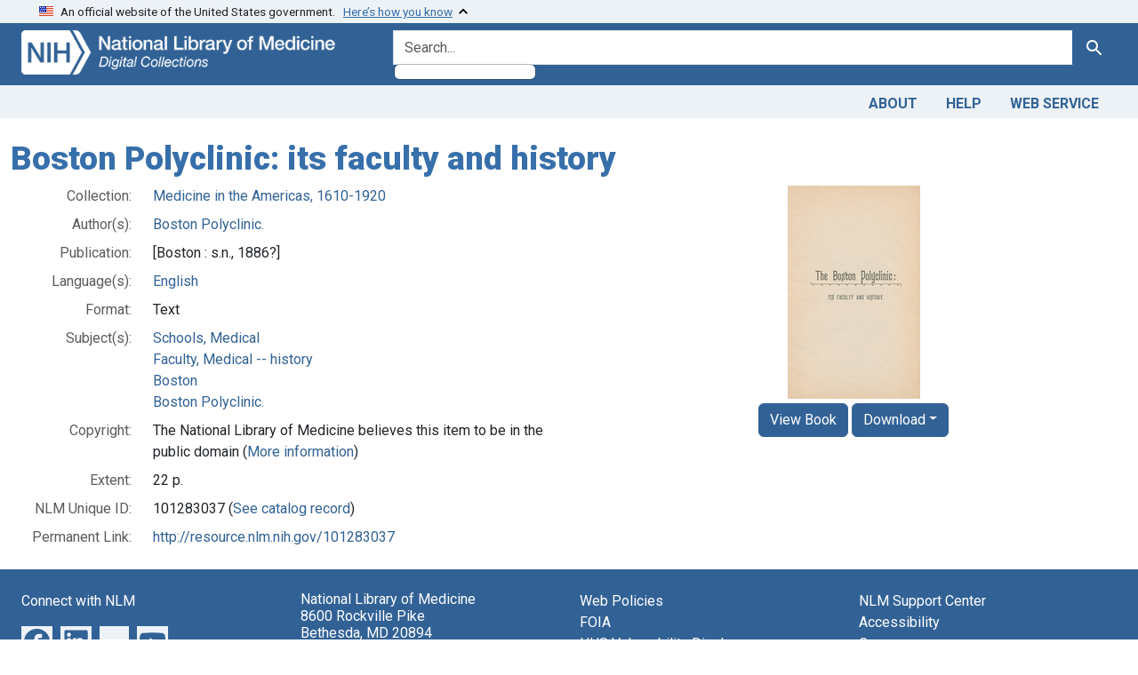

--- FILE ---
content_type: text/html; charset=utf-8
request_url: https://collections.nlm.nih.gov/catalog/nlm:nlmuid-101283037-bk
body_size: 26822
content:

<!DOCTYPE html>
<html class="no-js" lang="en">
  <head>
    <meta charset="utf-8">
    <meta http-equiv="Content-Type" content="text/html; charset=utf-8">
    <meta name="viewport" content="width=device-width, initial-scale=1, shrink-to-fit=no">

    <title>Boston Polyclinic: its faculty and history - Digital Collections - National Library of Medicine</title>
    <script>
      document.querySelector('html').classList.remove('no-js');
    </script>
    <link href="https://collections.nlm.nih.gov/catalog/opensearch.xml" title="Digital Collections - National Library of Medicine" type="application/opensearchdescription+xml" rel="search" />
    <link rel="icon" type="image/x-icon" href="/assets/favicon-b8c01de62c74f0e46699ba411684c7102e20d583c37508a74752f5a737bd2a5c.ico" />
    <link rel="stylesheet" href="/assets/application-624872d75f01824887c553dc7f60b048da745266d14aa4fd754b4ca320e60de9.css" media="all" data-turbo-track="reload" />
      <script type="importmap" data-turbo-track="reload">{
  "imports": {
    "application": "/assets/application-1c4b701ec375046d9dcd62cbb577df29fd0bcd06fb8f2e5d3da4edef1f0b76e4.js",
    "@hotwired/turbo-rails": "/assets/turbo.min-c85b4c5406dd49df1f63e03a5b07120d39cc3e33bc2448f5e926b80514f9dfc8.js",
    "@hotwired/stimulus": "/assets/stimulus.min-dd364f16ec9504dfb72672295637a1c8838773b01c0b441bd41008124c407894.js",
    "@hotwired/stimulus-loading": "/assets/stimulus-loading-3576ce92b149ad5d6959438c6f291e2426c86df3b874c525b30faad51b0d96b3.js",
    "@github/auto-complete-element": "https://cdn.skypack.dev/@github/auto-complete-element",
    "@popperjs/core": "https://ga.jspm.io/npm:@popperjs/core@2.11.6/dist/umd/popper.min.js",
    "bootstrap": "https://ga.jspm.io/npm:bootstrap@5.2.2/dist/js/bootstrap.js",
    "chart.js": "https://ga.jspm.io/npm:chart.js@4.2.0/dist/chart.js",
    "@kurkle/color": "https://ga.jspm.io/npm:@kurkle/color@0.3.2/dist/color.esm.js",
    "blacklight/bookmark_toggle": "/assets/blacklight/bookmark_toggle-97b6e8357b4b80f49f7978d752d5b6e7e7f728fe9415742ab71b74418d689fad.js",
    "blacklight/button_focus": "/assets/blacklight/button_focus-9e15a08a7a1886d78f54ed5d25655a8a07a535dcdd4de584da5c6c6d47e4188c.js",
    "blacklight/checkbox_submit": "/assets/blacklight/checkbox_submit-7487e8aab30e3b1509ab58ee473b9a886d755332ade14642ecd98b4cff0c72ef.js",
    "blacklight/core": "/assets/blacklight/core-65db34d8f13f026bcc00abf2dc79a6d61c981f588e6e43b8ea002108656b0ae2.js",
    "blacklight": "/assets/blacklight/index-267e64c5525f71bbc998c7dcc67340a3a40ae3464988e067f0a65d7a8f5f58b3.js",
    "blacklight/modal": "/assets/blacklight/modal-68610e6a319400c036afd544e8c05c9d5cf1b64c06ec2f06c0e94e3952366553.js",
    "blacklight/modalForm": "/assets/blacklight/modalForm-02d8c117d37bf34110a491a76d0889980cb960ebfe1c1c2445e9de64e8637fee.js",
    "blacklight/search_context": "/assets/blacklight/search_context-73898e17aacbe00701917cb30c8edf9f3294ca3fa857f99e393bde1000dc4984.js",
    "blacklight-range-limit": "/assets/blacklight-range-limit/index-c720a19fcc320a3b6c8c7d971ec8b00fd470d7478346681356d611777b93f295.js",
    "controllers/application": "/assets/controllers/application-368d98631bccbf2349e0d4f8269afb3fe9625118341966de054759d96ea86c7e.js",
    "controllers/hello_controller": "/assets/controllers/hello_controller-549135e8e7c683a538c3d6d517339ba470fcfb79d62f738a0a089ba41851a554.js",
    "controllers": "/assets/controllers/index-2db729dddcc5b979110e98de4b6720f83f91a123172e87281d5a58410fc43806.js"
  }
}</script>
<link rel="modulepreload" href="/assets/application-1c4b701ec375046d9dcd62cbb577df29fd0bcd06fb8f2e5d3da4edef1f0b76e4.js">
<link rel="modulepreload" href="/assets/turbo.min-c85b4c5406dd49df1f63e03a5b07120d39cc3e33bc2448f5e926b80514f9dfc8.js">
<link rel="modulepreload" href="/assets/stimulus.min-dd364f16ec9504dfb72672295637a1c8838773b01c0b441bd41008124c407894.js">
<link rel="modulepreload" href="/assets/stimulus-loading-3576ce92b149ad5d6959438c6f291e2426c86df3b874c525b30faad51b0d96b3.js">
<link rel="modulepreload" href="https://cdn.skypack.dev/@github/auto-complete-element">
<link rel="modulepreload" href="https://ga.jspm.io/npm:@popperjs/core@2.11.6/dist/umd/popper.min.js">
<link rel="modulepreload" href="https://ga.jspm.io/npm:bootstrap@5.2.2/dist/js/bootstrap.js">
<link rel="modulepreload" href="https://ga.jspm.io/npm:chart.js@4.2.0/dist/chart.js">
<link rel="modulepreload" href="https://ga.jspm.io/npm:@kurkle/color@0.3.2/dist/color.esm.js">
<link rel="modulepreload" href="/assets/blacklight/bookmark_toggle-97b6e8357b4b80f49f7978d752d5b6e7e7f728fe9415742ab71b74418d689fad.js">
<link rel="modulepreload" href="/assets/blacklight/button_focus-9e15a08a7a1886d78f54ed5d25655a8a07a535dcdd4de584da5c6c6d47e4188c.js">
<link rel="modulepreload" href="/assets/blacklight/checkbox_submit-7487e8aab30e3b1509ab58ee473b9a886d755332ade14642ecd98b4cff0c72ef.js">
<link rel="modulepreload" href="/assets/blacklight/core-65db34d8f13f026bcc00abf2dc79a6d61c981f588e6e43b8ea002108656b0ae2.js">
<link rel="modulepreload" href="/assets/blacklight/index-267e64c5525f71bbc998c7dcc67340a3a40ae3464988e067f0a65d7a8f5f58b3.js">
<link rel="modulepreload" href="/assets/blacklight/modal-68610e6a319400c036afd544e8c05c9d5cf1b64c06ec2f06c0e94e3952366553.js">
<link rel="modulepreload" href="/assets/blacklight/modalForm-02d8c117d37bf34110a491a76d0889980cb960ebfe1c1c2445e9de64e8637fee.js">
<link rel="modulepreload" href="/assets/blacklight/search_context-73898e17aacbe00701917cb30c8edf9f3294ca3fa857f99e393bde1000dc4984.js">
<link rel="modulepreload" href="/assets/blacklight-range-limit/index-c720a19fcc320a3b6c8c7d971ec8b00fd470d7478346681356d611777b93f295.js">
<link rel="modulepreload" href="/assets/controllers/application-368d98631bccbf2349e0d4f8269afb3fe9625118341966de054759d96ea86c7e.js">
<link rel="modulepreload" href="/assets/controllers/hello_controller-549135e8e7c683a538c3d6d517339ba470fcfb79d62f738a0a089ba41851a554.js">
<link rel="modulepreload" href="/assets/controllers/index-2db729dddcc5b979110e98de4b6720f83f91a123172e87281d5a58410fc43806.js">
<script type="module">import "application"</script>
    <script src="https://code.jquery.com/jquery-3.7.1.min.js"></script>
    <meta name="csrf-param" content="authenticity_token" />
<meta name="csrf-token" content="U8OS3XDeyzaRAjXXRtTKaIa8cjizVmlbuOhMC_ztSZGYCLcYhawAWK1YOc46TrufPYUufr-A_UXhFoBTLM8LpA" />
    <link rel="alternate" title="xml" type="application/xml" href="https://collections.nlm.nih.gov/catalog/nlm:nlmuid-101283037-bk.xml" />
<link rel="alternate" title="dc_xml" type="text/xml" href="https://collections.nlm.nih.gov/catalog/nlm:nlmuid-101283037-bk.dc_xml" />
<link rel="alternate" title="oai_dc_xml" type="text/xml" href="https://collections.nlm.nih.gov/catalog/nlm:nlmuid-101283037-bk.oai_dc_xml" />

	<!-- Google Tag Manager -->
	<script>(function(w,d,s,l,i){w[l]=w[l]||[];w[l].push({'gtm.start': new Date().getTime(),event:'gtm.js'});var f=d.getElementsByTagName(s)[0], j=d.createElement(s),dl=l!='dataLayer'?'&l='+l:'';j.async=true;j.src='//www.googletagmanager.com/gtm.js?id='+i+dl;f.parentNode.insertBefore(j,f);})(window,document,'script','dataLayer','GTM-MT6MLL');</script>
	<!-- End Google Tag Manager -->
	
	<!-- json Structured Metadata -->
	
  </head>
  <body class="blacklight-catalog blacklight-catalog-show">
	<!-- Google Tag Manager -->
	<noscript><iframe src="//www.googletagmanager.com/ns.html?id=GTM-MT6MLL" height="0" width="0" style="display:none;visibility:hidden" title="googletagmanager"></iframe></noscript>
	<!-- End Google Tag Manager -->
    <nav id="skip-link" role="navigation" aria-label="Skip links">
      <a class="element-invisible element-focusable rounded-bottom py-2 px-3" data-turbolinks="false" href="#search_field">Skip to search</a>
      <a class="element-invisible element-focusable rounded-bottom py-2 px-3" data-turbolinks="false" href="#main-container">Skip to main content</a>
      
    </nav>
    <section class="govt-banner">
  <div class="container-fluid bg-secondary">
    <div class="container">
      <div class="accordion" id="uswdsbanner">
        <div class="accordion-item">
          <h2 class="accordion-header mb-0" id="headingOne">
            <button class="accordion-button shadow-none collapsed" type="button" data-bs-toggle="collapse" data-bs-target="#collapseOne" aria-expanded="true" aria-controls="collapseOne">
              <small> An official website of the United States government. &nbsp; <span class="bluelink">Here’s how you know</span></small>
            </button>
          </h2>
          <div id="collapseOne" class="accordion-collapse collapse" aria-labelledby="headingOne" data-bs-parent="#uswdsbanner">
            <div class="accordion-body">
              <div class="row">
                <div class="col-lg-6 col-md-12 col-12">
                  <p>
                    <img src="/icon-dot-gov.svg" class="img-fluid float-start pe-2 pb-4" alt="Govt building">
                    <strong>Official websites use .gov</strong>
                    <br> A <strong>.gov </strong>website belongs to an official government organization in the United States.
                  </p>
                </div>
                <div class="col-lg-6 col-md-12 col-12">
                  <p>
                    <img src="/icon-https.svg" class="img-fluid float-start pe-2 pb-4" alt="Secure accsess">
                    <strong>Secure .gov websites use HTTPS</strong>
                    <br> A <strong>lock ( <span class="icon-lock">
                        <svg xmlns="http://www.w3.org/2000/svg" width="14" height="16" viewBox="0 0 52 64" class="usa-banner__lock-image" role="img" aria-labelledby="banner-lock-title-default banner-lock-description-default" focusable="false">
                          <title id="banner-lock-title-default">Lock</title>
                          <desc id="banner-lock-description-default">A locked padlock</desc>
                          <path fill="#000000" fill-rule="evenodd" d="M26 0c10.493 0 19 8.507 19 19v9h3a4 4 0 0 1 4 4v28a4 4 0 0 1-4 4H4a4 4 0 0 1-4-4V32a4 4 0 0 1 4-4h3v-9C7 8.507 15.507 0 26 0zm0 8c-5.979 0-10.843 4.77-10.996 10.712L15 19v9h22v-9c0-6.075-4.925-11-11-11z" />
                        </svg>
                      </span> ) </strong> or <strong>https://</strong> means you’ve safely connected to the .gov website. Share sensitive information only on official, secure websites.
                  </p>
                </div>
              </div>
            </div>
          </div>
        </div>
      </div>
    </div>
  </div>
</section>

<div class="container-fluid bg-primary">
  <div class="container branding">	
    <div class="row py-2">
      <div class="col-lg-4 col-md-5 mb-1">
        <a href="/" id="anch_0"><img src="/images/digital_collections_white.png" class="img-fluid" alt="NLM Digital Collections"></a>
      </div>
      <div class="col-lg-8 col-md-7 ">
        <form class="search-query-form" action="https://collections.nlm.nih.gov/" accept-charset="UTF-8" method="get">
  
  <div class="input-group">
    

      <input value="all_fields" autocomplete="off" type="hidden" name="search_field" id="search_field" />

    <label class="sr-only visually-hidden" for="q">search for</label>
      <auto-complete src="/catalog/suggest" for="autocomplete-popup" class="search-autocomplete-wrapper">
        <input placeholder="Search..." class="search-q q form-control rounded-left" aria-label="search for" aria-autocomplete="list" aria-controls="autocomplete-popup" type="search" name="q" id="q" />
        <ul id="autocomplete-popup" role="listbox" aria-label="search for"></ul>
      </auto-complete>

    
    <button class="btn btn-primary search-btn" type="submit" id="search"><span class="visually-hidden-sm me-sm-1 submit-search-text">Search</span><span class="blacklight-icons blacklight-icons-"><svg xmlns="http://www.w3.org/2000/svg" fill="currentColor" aria-hidden="true" width="24" height="24" viewBox="0 0 24 24">
  <path fill="none" d="M0 0h24v24H0V0z"/><path d="M15.5 14h-.79l-.28-.27C15.41 12.59 16 11.11 16 9.5 16 5.91 13.09 3 9.5 3S3 5.91 3 9.5 5.91 16 9.5 16c1.61 0 3.09-.59 4.23-1.57l.27.28v.79l5 4.99L20.49 19l-4.99-5zm-6 0C7.01 14 5 11.99 5 9.5S7.01 5 9.5 5 14 7.01 14 9.5 11.99 14 9.5 14z"/>
</svg>
</span></button>
  </div>
</form>

      </div>
    </div>
  </div>
</div>

<div class="container-fluid bg-secondary">
  <div class="container">
	<nav class="navbar navbar-expand navbar-light p-1">
      <ul class="navbar-nav ms-auto">
        <li class="nav-item"><a class="nav-link" href="/about">About</a></li>
        <li class="nav-item"><a class="nav-link" href="/help">Help</a></li>
        <li class="nav-item"><a class="nav-link" href="/web_service">Web Service</a></li>
      </ul>
    </nav>
  </div>  
</div>

    <main id="main-container" class="container mt-4" role="main" aria-label="Main content">
      

      <div class="row">
  <div class="col-md-12">
    <div id="main-flashes">
      <div class="flash_messages">
    
    
    
    
</div>

    </div>
  </div>
</div>


      <div class="row">
          <section class="col-lg-12 show-document">
    





<h1 itemprop="name">
  Boston Polyclinic: its faculty and history
</h1>

<div class="row flex-column-reverse flex-md-row">
  <div class="col-md-6">
  <div id="document" data-document-id="nlm-nlmuid-101283037-bk" itemscope="itemscope" itemtype="http://schema.org/Thing" class="document">
  
    <div class="document-main-section">
      <header class="documentHeader row">
  <h1 class="d-none">

    <span itemprop="name">Boston Polyclinic: its faculty and history</span>
</h1>
</header>

      
      
      
<dl class="document-metadata dl-invert row">    <dt class="blacklight-drep2-ismemberofcollection col-md-3">    Collection:
</dt>
  <dd class="col-md-9 blacklight-drep2-ismemberofcollection">    <a href="/?f%5Bdrep2.isMemberOfCollection%5D%5B%5D=DREPMIA">Medicine in the Americas, 1610-1920</a>
</dd>

    <dt class="blacklight-drep2-authoraggregate col-md-3">    Author(s):
</dt>
  <dd class="col-md-9 blacklight-drep2-authoraggregate">    <a href="/?f%5Bdrep2.authorAggregate%5D%5B%5D=Boston+Polyclinic.">Boston Polyclinic.</a>
</dd>

    <dt class="blacklight-drep-pubconcat col-md-3">    Publication:
</dt>
  <dd class="col-md-9 blacklight-drep-pubconcat">    [Boston : s.n., 1886?]
</dd>

    <dt class="blacklight-drep2-language col-md-3">    Language(s):
</dt>
  <dd class="col-md-9 blacklight-drep2-language">    <a href="/?f%5Bdrep2.language%5D%5B%5D=English">English</a>
</dd>

    <dt class="blacklight-drep-format col-md-3">    Format:
</dt>
  <dd class="col-md-9 blacklight-drep-format">    Text
</dd>

    <dt class="blacklight-drep2-subjectaggregate col-md-3">    Subject(s):
</dt>
  <dd class="col-md-9 blacklight-drep2-subjectaggregate">    <a href="/?f%5Bdrep2.subjectAggregate%5D%5B%5D=Schools%2C+Medical">Schools, Medical</a><br/><a href="/?f%5Bdrep2.subjectAggregate%5D%5B%5D=Faculty%2C+Medical+--+history">Faculty, Medical -- history</a><br/><a href="/?f%5Bdrep2.subjectAggregate%5D%5B%5D=Boston">Boston</a><br/><a href="/?f%5Bdrep2.subjectAggregate%5D%5B%5D=Boston+Polyclinic.">Boston Polyclinic.</a>
</dd>

    <dt class="blacklight-drep-rights col-md-3">    Copyright:
</dt>
  <dd class="col-md-9 blacklight-drep-rights">    The National Library of Medicine believes this item to be in the public domain (<a target="blank" href="https://creativecommons.org/publicdomain/mark/1.0/">More information</a>)
</dd>

    <dt class="blacklight-drep-extenttext col-md-3">    Extent:
</dt>
  <dd class="col-md-9 blacklight-drep-extenttext">    22 p. 
</dd>

    <dt class="blacklight-drep-identifiernlm col-md-3">    NLM Unique ID:
</dt>
  <dd class="col-md-9 blacklight-drep-identifiernlm">    101283037 (<a target="blank" href="https://catalog.nlm.nih.gov/discovery/search?vid=01NLM_INST:01NLM_INST&amp;query=lds04,exact,101283037">See catalog record</a>)
</dd>

    <dt class="blacklight-drep-permalink col-md-3">    Permanent Link:
</dt>
  <dd class="col-md-9 blacklight-drep-permalink">    <a href="http://resource.nlm.nih.gov/101283037">http://resource.nlm.nih.gov/101283037</a>
</dd>

</dl>


        
    </div>

    
  
</div>  </div>

  <div class="col-md-6">
    <div id="viewer" align="center">
      <!-- BOOKS -->
	    <a href="/bookviewer?PID=nlm:nlmuid-101283037-bk"><img class="preview_image" src="/preview/nlm:nlmuid-101283037-bk" alt='Boston Polyclinic: its faculty and history'></img></a>
        <a class="btn btn-primary" href="/bookviewer?PID=nlm:nlmuid-101283037-bk">View Book</a>
        <button class="btn btn-primary dropdown-toggle" type="button" data-bs-toggle="dropdown">Download</button>
        <div class="dropdown-menu">
          <a class="dropdown-item" target="_blank" href="/pdf/nlm:nlmuid-101283037-bk">Book (PDF)</a>
          <a class="dropdown-item" target="_blank" href="/ocr/nlm:nlmuid-101283037-bk">OCR (Text)</a>
          <a class="dropdown-item" target="_blank" href="/dc/nlm:nlmuid-101283037-bk">Metadata (Dublin Core)</a>
        </div>
      <!-- MVSET -->		
	  
    </div>
  </div>
</div>

<!-- VideoJS  -->
<link href="//vjs.zencdn.net/8.17.0/video-js.css" rel="stylesheet" />
<script src="//vjs.zencdn.net/8.17.0/video.js"></script>

<!-- Struct  -->
<script type="text/javascript">
function getVars( name ){
	name = name.replace(/[\[]/,"\\\[").replace(/[\]]/,"\\\]");
	var regexS = "[\\?&]"+name+"=([^&#]*)";
	var regex = new RegExp( regexS );
	var results = regex.exec( window.location.href );
	if ( results == null ) return "";
	else return results[1];
}
var leaf = getVars('leaf');

if (leaf === "" && window.location.href.includes("leaf")) {
    window.location.reload(true);
}

$(document).ready(function(){
	$("#structOH").load("/displaystruct/nlm:nlmuid-101283037-bk", function() {
		$('li.tree').addClass('mb-3');
		$('.tree li.tree').removeClass('mb-3');
		$('.tree-toggle').click(function () {
			$(this).parent().children('ul.tree').toggle(200);
			//Plus & Minus
			var children = $(this).parent('li.parent_li').find(' > ul > li');
			if ($(this).find(' > i').attr("class")=='icon-minus-sign') {
				children.hide('fast');
				$(this).removeAttr('title').attr('title', "Click to Expand");
				$(this).find(' > i').addClass('icon-plus-sign').removeClass('icon-minus-sign');
			} else {
				children.show('fast');
				$(this).removeAttr('title').attr('title', "Click to Collapse");
				$(this).find(' > i').addClass('icon-minus-sign').removeClass('icon-plus-sign');
			}
		});
		$('node.tree-toggle').removeAttr('title').attr('title', "Click to Collapse");
		$('i.icon-plus-sign').addClass('icon-minus-sign').removeClass('icon-plus-sign');	
	});
	$("#struct").load("/displaystruct/nlm:nlmuid-101283037-bk", function() {
		$('ul.tree').hide();
		$('li.tree').addClass('mb-3');
		$('.tree li.tree').removeClass('mb-3');
		$('.tree-toggle').click(function () {
			$(this).parent().children('ul.tree').toggle(200);
			//Plus & Minus
			var children = $(this).parent('li.parent_li').find(' > ul > li');
			if ($(this).find(' > i').attr("class")=='icon-minus-sign') {
				children.hide('fast');
				$(this).removeAttr('title').attr('title', "Click to Expand");
				$(this).find(' > i').addClass('icon-plus-sign').removeClass('icon-minus-sign');
			} else {
				children.show('fast');
				$(this).removeAttr('title').attr('title', "Click to Collapse");
				$(this).find(' > i').addClass('icon-minus-sign').removeClass('icon-plus-sign');
			}
			//Enable "open all" and "close all" buttons
			$('#openall').removeClass('disabled');
			$('#closeall').removeClass('disabled');
		});

		//Highliting
		($(this).find('a')).each(function(index, value){
			if (value.innerHTML == decodeURI(leaf)){
				$(this).parent().wrap('<span alt="Search result" class="highlight" id ="hlight"></span>');
			}
		});

		//Expand highlighted branches only
		($(this).find('ul')).each(function(index, value){
			var x = value.getElementsByTagName("span");
			var y = x.hlight;
			if (y){
				$(this).addClass('expand-highlight');
				($(this).find(' li ')).each(function(index2, value2){
					var m = value2.getElementsByTagName("span");
					var n = m.hlight;
					if (n){
						($(this).find('node')).first().removeAttr('title').attr('title', "Click to Collapse");
						($(this).find('node > i')).first().addClass('icon-minus-sign').removeClass('icon-plus-sign');
					}
				});
			}
			$('ul.expand-highlight').show();
		});
	});
});

function toggleShowAll() {
	$('ul.tree').show();
	$('node.tree-toggle').removeAttr('title').attr('title', "Click to Collapse");
	$('i.icon-plus-sign').addClass('icon-minus-sign').removeClass('icon-plus-sign');
	$('#openall').addClass('disabled');
	$('#closeall').removeClass('disabled');
}

function toggleHideAll() {
	$('ul.tree').hide();
	$('node.tree-toggle').removeAttr('title').attr('title', "Click to Expand");
	$('i.icon-minus-sign').addClass('icon-plus-sign').removeClass('icon-minus-sign');
	$('#openall').removeClass('disabled');
	$('#closeall').addClass('disabled');
}

// Added keypress "Enter" and mouse click event listeners to the playlist track
playlist.addEventListener("click", audioListHandler, false);
playlist.addEventListener("keypress", audioListHandler, false);

// function for the playlist to change audio input based on the datavalue
function audioListHandler(input) {
    if(input.which == 13 || input.type === "click") {
      //base case, if no event gets explicitly handled, no action will be taken
      input.preventDefault();

      //take the inputand make it the event target that will execute the following code
      let elm = input.target;

      //Code for changing active status on which button is pressed
      if(elm.nodeName == "LI") { //check to see if the selected list item tag is "LI"
          //set a temporary variable to the returned value of the element object with an active class
          let current = document.getElementsByClassName("active");
          //if there exists any element with an active class we will remove the active tag
          if(current.length > 0) { 
              current[0].classList.remove("active");
          }
          //set the event targets class to active because it was clicked on
          elm.classList.add("active");
      }
      //find the "primary audio player" that gets loaded
      let audio = document.getElementById("primary");
      //obtain the source tag for where the sound needs to be changed to
      let source = document.getElementById("sound");
      //grab the new value of what list item was clicked on and transfer its value to the source of the primary audio player
      source.src = elm.getAttribute("data-value");

      audio.load(); //preloads the audio without playing
      audio.play(); //plays the song immediately
    }
}

</script>

<!-- SaveJPGWithMeaningfulName -->
<script src="/scripts/FileSaver.js"></script>
<script>
	function createImage(src, name, hostname) {
		src = "https://".concat(hostname, "/", src, "/full/full/0/default.jpg");
		if (/iPhone|iPad|iPod/i.test(navigator.userAgent)) {
			var new_tab = window.open(src, "_blank");
			if (new_tab == undefined && typeof safari !== "undefined") {
					//Apple do not allow window.open, see http://bit.ly/1kZffRI
					window.location.href = src;
			}
		} else {
			var xhr = new XMLHttpRequest();
			xhr.open("GET", src, true);
			// Ask for the result as an ArrayBuffer.
			xhr.responseType = "arraybuffer";

			xhr.onload = function(e) {
					// Obtain a blob: URL for the image data.
					var arrayBufferView = new Uint8Array(this.response);
					var blob = new Blob([arrayBufferView], {type: "image/jpeg"});
					var urlCreator = window.URL || window.webkitURL;
					var imageUrl = urlCreator.createObjectURL(blob);
					var fileName = name.concat(".jpg");
					saveAs(blob, fileName);
			};

			xhr.send();
		}
	}
</script>


  </section>

      </div>
    </main>

    <footer class="footer bg-primary text-white">
<div class="container-fluid">
  <div class="container pt-2">
    <div class="row mt-3">
	  <div class="col-md-3 col-sm-6 col-6">
        <p><a href="https://www.nlm.nih.gov/socialmedia/index.html" class="text-white" id="anch_75">Connect with NLM</a></p>
        <ul class="list-inline social_media">
          <li class="list-inline-item"><a title="External link: please review our privacy policy." href="https://www.facebook.com/nationallibraryofmedicine"><img src="/images/facebook.svg" class="img-fluid bg-secondary" alt="Facebook"></a></li>
          <li class="list-inline-item"><a title="External link: please review our privacy policy." href="https://www.linkedin.com/company/national-library-of-medicine-nlm/"><img src="/images/linkedin.svg" class="img-fluid bg-secondary" alt="LinkedIn"></a></li>
          <li class="list-inline-item"><a title="External link: please review our privacy policy." href="https://x.com/NLM_NIH"><img src="/images/twitter.svg" class="img-fluid bg-secondary" alt="Twitter"></a></li>
          <li class="list-inline-item"><a title="External link: please review our privacy policy." href="https://www.youtube.com/user/NLMNIH"><img src="/images/youtube.svg" class="img-fluid bg-secondary" alt="You Tube"></a></li>
        </ul>
      </div>
      <div class="col-md-3 col-sm-6 col-6">
        <p class="address_footer text-white">National Library of Medicine<br>
        <a href="//www.google.com/maps/place/8600+Rockville+Pike,+Bethesda,+MD+20894/@38.9959508,-77.101021,17z/data=!3m1!4b1!4m5!3m4!1s0x89b7c95e25765ddb:0x19156f88b27635b8!8m2!3d38.9959508!4d-77.0988323" class="text-white" id="anch_77">8600 Rockville Pike <br>Bethesda, MD 20894</a></p>
      </div>	  
      <div class="col-md-3 col-sm-6 col-6">
        <p><a href="//www.nlm.nih.gov/web_policies.html" class="text-white" id="anch_78">Web Policies</a><br>
        <a href="//www.nih.gov/institutes-nih/nih-office-director/office-communications-public-liaison/freedom-information-act-office" class="text-white" id="anch_79">FOIA</a><br>
        <a href="//www.hhs.gov/vulnerability-disclosure-policy/index.html" class="text-white" id="anch_80">HHS Vulnerability Disclosure</a></p>
      </div>
      <div class="col-md-3 col-sm-6 col-6">
        <p><a class="supportLink text-white" href="//support.nlm.nih.gov?from=https://collections.nlm.nih.gov/catalog/nlm:nlmuid-101283037-bk" id="anch_81">NLM Support Center</a> <br>
        <a href="//www.nlm.nih.gov/accessibility.html" class="text-white" id="anch_82">Accessibility</a><br>
        <a href="//www.nlm.nih.gov/careers/careers.html" class="text-white" id="anch_83">Careers</a></p>
      </div>
    </div>
    <div class="row">
      <div class="col-lg-12">
        <p class="mt-2 text-center"> <a class="text-white" href="//www.nlm.nih.gov/" id="anch_84">NLM</a> | <a class="text-white" href="https://www.nih.gov/" id="anch_85">NIH</a> | <a class="text-white" href="https://www.hhs.gov/" id="anch_86">HHS</a> | <a class="text-white" href="https://www.usa.gov/" id="anch_87">USA.gov</a></p>
      </div>
    </div>
  </div>
</div>
</footer>

    <dialog id="blacklight-modal" class="modal" data-turbo="false">
  <div class="modal-dialog modal-lg">
    <div class="modal-content">
    </div>
  </div>
</dialog>

  </body>
</html>
